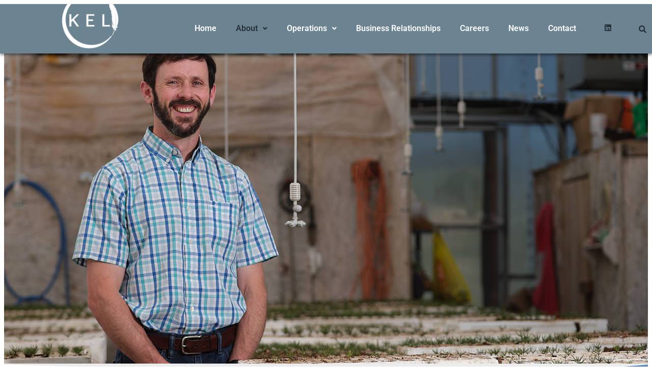

--- FILE ---
content_type: text/css
request_url: https://ktunaxaenterprises.ca/wp-content/uploads/elementor/css/post-1919.css?ver=1769080754
body_size: 1341
content:
.elementor-1919 .elementor-element.elementor-element-4591863:not(.elementor-motion-effects-element-type-background), .elementor-1919 .elementor-element.elementor-element-4591863 > .elementor-motion-effects-container > .elementor-motion-effects-layer{background-color:var( --e-global-color-df5cc55 );}.elementor-1919 .elementor-element.elementor-element-4591863{box-shadow:0px 3px 5px 0px rgba(0, 0, 0, 0.44);transition:background 0.3s, border 0.3s, border-radius 0.3s, box-shadow 0.3s;z-index:1000;}.elementor-1919 .elementor-element.elementor-element-4591863 > .elementor-background-overlay{transition:background 0.3s, border-radius 0.3s, opacity 0.3s;}.elementor-bc-flex-widget .elementor-1919 .elementor-element.elementor-element-eab9585.elementor-column .elementor-widget-wrap{align-items:center;}.elementor-1919 .elementor-element.elementor-element-eab9585.elementor-column.elementor-element[data-element_type="column"] > .elementor-widget-wrap.elementor-element-populated{align-content:center;align-items:center;}.elementor-1919 .elementor-element.elementor-element-c500592 .hfe-site-logo-container, .elementor-1919 .elementor-element.elementor-element-c500592 .hfe-caption-width figcaption{text-align:left;}.elementor-1919 .elementor-element.elementor-element-c500592 .widget-image-caption{margin-top:0px;margin-bottom:0px;}.elementor-1919 .elementor-element.elementor-element-c500592 .hfe-site-logo-container .hfe-site-logo-img{border-style:none;}.elementor-bc-flex-widget .elementor-1919 .elementor-element.elementor-element-b729b32.elementor-column .elementor-widget-wrap{align-items:center;}.elementor-1919 .elementor-element.elementor-element-b729b32.elementor-column.elementor-element[data-element_type="column"] > .elementor-widget-wrap.elementor-element-populated{align-content:center;align-items:center;}.elementor-1919 .elementor-element.elementor-element-7a2f14f .menu-item a.hfe-menu-item{padding-left:16px;padding-right:16px;}.elementor-1919 .elementor-element.elementor-element-7a2f14f .menu-item a.hfe-sub-menu-item{padding-left:calc( 16px + 20px );padding-right:16px;}.elementor-1919 .elementor-element.elementor-element-7a2f14f .hfe-nav-menu__layout-vertical .menu-item ul ul a.hfe-sub-menu-item{padding-left:calc( 16px + 40px );padding-right:16px;}.elementor-1919 .elementor-element.elementor-element-7a2f14f .hfe-nav-menu__layout-vertical .menu-item ul ul ul a.hfe-sub-menu-item{padding-left:calc( 16px + 60px );padding-right:16px;}.elementor-1919 .elementor-element.elementor-element-7a2f14f .hfe-nav-menu__layout-vertical .menu-item ul ul ul ul a.hfe-sub-menu-item{padding-left:calc( 16px + 80px );padding-right:16px;}.elementor-1919 .elementor-element.elementor-element-7a2f14f .menu-item a.hfe-menu-item, .elementor-1919 .elementor-element.elementor-element-7a2f14f .menu-item a.hfe-sub-menu-item{padding-top:9px;padding-bottom:9px;}body:not(.rtl) .elementor-1919 .elementor-element.elementor-element-7a2f14f .hfe-nav-menu__layout-horizontal .hfe-nav-menu > li.menu-item:not(:last-child){margin-right:6px;}body.rtl .elementor-1919 .elementor-element.elementor-element-7a2f14f .hfe-nav-menu__layout-horizontal .hfe-nav-menu > li.menu-item:not(:last-child){margin-left:6px;}.elementor-1919 .elementor-element.elementor-element-7a2f14f nav:not(.hfe-nav-menu__layout-horizontal) .hfe-nav-menu > li.menu-item:not(:last-child){margin-bottom:6px;}body:not(.rtl) .elementor-1919 .elementor-element.elementor-element-7a2f14f .hfe-nav-menu__layout-horizontal .hfe-nav-menu > li.menu-item{margin-bottom:0px;}.elementor-1919 .elementor-element.elementor-element-7a2f14f ul.sub-menu{width:220px;}.elementor-1919 .elementor-element.elementor-element-7a2f14f .sub-menu a.hfe-sub-menu-item,
						 .elementor-1919 .elementor-element.elementor-element-7a2f14f nav.hfe-dropdown li a.hfe-menu-item,
						 .elementor-1919 .elementor-element.elementor-element-7a2f14f nav.hfe-dropdown li a.hfe-sub-menu-item,
						 .elementor-1919 .elementor-element.elementor-element-7a2f14f nav.hfe-dropdown-expandible li a.hfe-menu-item,
						 .elementor-1919 .elementor-element.elementor-element-7a2f14f nav.hfe-dropdown-expandible li a.hfe-sub-menu-item{padding-top:15px;padding-bottom:15px;}.elementor-1919 .elementor-element.elementor-element-7a2f14f .hfe-nav-menu__toggle{margin-left:auto;}.elementor-1919 .elementor-element.elementor-element-7a2f14f a.hfe-menu-item, .elementor-1919 .elementor-element.elementor-element-7a2f14f a.hfe-sub-menu-item{font-family:"Roboto", arial;font-weight:600;}.elementor-1919 .elementor-element.elementor-element-7a2f14f .menu-item a.hfe-menu-item, .elementor-1919 .elementor-element.elementor-element-7a2f14f .sub-menu a.hfe-sub-menu-item{color:#FFFFFF;}.elementor-1919 .elementor-element.elementor-element-7a2f14f .menu-item a.hfe-menu-item:hover,
								.elementor-1919 .elementor-element.elementor-element-7a2f14f .sub-menu a.hfe-sub-menu-item:hover,
								.elementor-1919 .elementor-element.elementor-element-7a2f14f .menu-item.current-menu-item a.hfe-menu-item,
								.elementor-1919 .elementor-element.elementor-element-7a2f14f .menu-item a.hfe-menu-item.highlighted,
								.elementor-1919 .elementor-element.elementor-element-7a2f14f .menu-item a.hfe-menu-item:focus{color:#000000;}.elementor-1919 .elementor-element.elementor-element-7a2f14f .menu-item.current-menu-item a.hfe-menu-item,
								.elementor-1919 .elementor-element.elementor-element-7a2f14f .menu-item.current-menu-ancestor a.hfe-menu-item{color:var( --e-global-color-9643da0 );}.elementor-1919 .elementor-element.elementor-element-7a2f14f .sub-menu,
								.elementor-1919 .elementor-element.elementor-element-7a2f14f nav.hfe-dropdown,
								.elementor-1919 .elementor-element.elementor-element-7a2f14f nav.hfe-dropdown-expandible,
								.elementor-1919 .elementor-element.elementor-element-7a2f14f nav.hfe-dropdown .menu-item a.hfe-menu-item,
								.elementor-1919 .elementor-element.elementor-element-7a2f14f nav.hfe-dropdown .menu-item a.hfe-sub-menu-item{background-color:var( --e-global-color-e25b444 );}.elementor-1919 .elementor-element.elementor-element-7a2f14f .sub-menu a.hfe-sub-menu-item:hover,
								.elementor-1919 .elementor-element.elementor-element-7a2f14f .elementor-menu-toggle:hover,
								.elementor-1919 .elementor-element.elementor-element-7a2f14f nav.hfe-dropdown li a.hfe-menu-item:hover,
								.elementor-1919 .elementor-element.elementor-element-7a2f14f nav.hfe-dropdown li a.hfe-sub-menu-item:hover,
								.elementor-1919 .elementor-element.elementor-element-7a2f14f nav.hfe-dropdown-expandible li a.hfe-menu-item:hover,
								.elementor-1919 .elementor-element.elementor-element-7a2f14f nav.hfe-dropdown-expandible li a.hfe-sub-menu-item:hover{color:#000000;}
							.elementor-1919 .elementor-element.elementor-element-7a2f14f .sub-menu li a.hfe-sub-menu-item,
							.elementor-1919 .elementor-element.elementor-element-7a2f14f nav.hfe-dropdown li a.hfe-sub-menu-item,
							.elementor-1919 .elementor-element.elementor-element-7a2f14f nav.hfe-dropdown li a.hfe-menu-item,
							.elementor-1919 .elementor-element.elementor-element-7a2f14f nav.hfe-dropdown-expandible li a.hfe-menu-item,
							.elementor-1919 .elementor-element.elementor-element-7a2f14f nav.hfe-dropdown-expandible li a.hfe-sub-menu-item{font-family:"Roboto", arial;font-weight:600;}.elementor-1919 .elementor-element.elementor-element-7a2f14f .sub-menu li.menu-item:not(:last-child),
						.elementor-1919 .elementor-element.elementor-element-7a2f14f nav.hfe-dropdown li.menu-item:not(:last-child),
						.elementor-1919 .elementor-element.elementor-element-7a2f14f nav.hfe-dropdown-expandible li.menu-item:not(:last-child){border-bottom-style:solid;border-bottom-color:#c4c4c4;border-bottom-width:1px;}.elementor-bc-flex-widget .elementor-1919 .elementor-element.elementor-element-40f3041.elementor-column .elementor-widget-wrap{align-items:center;}.elementor-1919 .elementor-element.elementor-element-40f3041.elementor-column.elementor-element[data-element_type="column"] > .elementor-widget-wrap.elementor-element-populated{align-content:center;align-items:center;}.elementor-1919 .elementor-element.elementor-element-d159a47 .elementor-repeater-item-1280049.elementor-social-icon{background-color:#FFFFFF00;}.elementor-1919 .elementor-element.elementor-element-d159a47 .elementor-repeater-item-1280049.elementor-social-icon i{color:var( --e-global-color-9643da0 );}.elementor-1919 .elementor-element.elementor-element-d159a47 .elementor-repeater-item-1280049.elementor-social-icon svg{fill:var( --e-global-color-9643da0 );}.elementor-1919 .elementor-element.elementor-element-d159a47{--grid-template-columns:repeat(2, auto);--icon-size:15px;--grid-column-gap:14px;--grid-row-gap:8px;}.elementor-1919 .elementor-element.elementor-element-d159a47 .elementor-widget-container{text-align:right;}.elementor-1919 .elementor-element.elementor-element-d159a47 .elementor-social-icon{background-color:#FFFFFF00;--icon-padding:0em;}.elementor-1919 .elementor-element.elementor-element-d159a47 .elementor-social-icon i{color:var( --e-global-color-9643da0 );}.elementor-1919 .elementor-element.elementor-element-d159a47 .elementor-social-icon svg{fill:var( --e-global-color-9643da0 );}.elementor-1919 .elementor-element.elementor-element-d159a47 .elementor-social-icon:hover{background-color:#C3823B00;}.elementor-1919 .elementor-element.elementor-element-d159a47 .elementor-social-icon:hover i{color:var( --e-global-color-e25b444 );}.elementor-1919 .elementor-element.elementor-element-d159a47 .elementor-social-icon:hover svg{fill:var( --e-global-color-e25b444 );}.elementor-bc-flex-widget .elementor-1919 .elementor-element.elementor-element-83f9eb9.elementor-column .elementor-widget-wrap{align-items:center;}.elementor-1919 .elementor-element.elementor-element-83f9eb9.elementor-column.elementor-element[data-element_type="column"] > .elementor-widget-wrap.elementor-element-populated{align-content:center;align-items:center;}.elementor-1919 .elementor-element.elementor-element-83f9eb9.elementor-column > .elementor-widget-wrap{justify-content:center;}.elementor-1919 .elementor-element.elementor-element-f42124d .hfe-input-focus .hfe-search-icon-toggle input[type=search]{width:150px;}.elementor-1919 .elementor-element.elementor-element-f42124d .hfe-search-icon-toggle input[type=search]{padding:0 calc( 15px / 2);}.elementor-1919 .elementor-element.elementor-element-f42124d .hfe-search-icon-toggle i.fa-search:before{font-size:15px;}.elementor-1919 .elementor-element.elementor-element-f42124d .hfe-search-icon-toggle i.fa-search, .elementor-1919 .elementor-element.elementor-element-f42124d .hfe-search-icon-toggle{width:15px;}.elementor-1919 .elementor-element.elementor-element-f42124d .hfe-input-focus .hfe-search-form__input:focus{color:#FFFFFF;background-color:var( --e-global-color-e25b444 );}.elementor-1919 .elementor-element.elementor-element-f42124d .hfe-input-focus .hfe-search-icon-toggle .hfe-search-form__input{border-style:none;border-radius:3px;}.elementor-1919 .elementor-element.elementor-element-f42124d .hfe-search-icon-toggle i{color:var( --e-global-color-9643da0 );border-color:var( --e-global-color-9643da0 );fill:var( --e-global-color-9643da0 );}.elementor-1919 .elementor-element.elementor-element-f42124d .hfe-search-icon-toggle i:hover{color:var( --e-global-color-e25b444 );border-color:var( --e-global-color-e25b444 );}@media(max-width:1024px){body:not(.rtl) .elementor-1919 .elementor-element.elementor-element-7a2f14f.hfe-nav-menu__breakpoint-tablet .hfe-nav-menu__layout-horizontal .hfe-nav-menu > li.menu-item:not(:last-child){margin-right:0px;}body .elementor-1919 .elementor-element.elementor-element-7a2f14f nav.hfe-nav-menu__layout-vertical .hfe-nav-menu > li.menu-item:not(:last-child){margin-bottom:0px;}}@media(min-width:768px){.elementor-1919 .elementor-element.elementor-element-eab9585{width:27.666%;}.elementor-1919 .elementor-element.elementor-element-b729b32{width:61.969%;}.elementor-1919 .elementor-element.elementor-element-40f3041{width:5.295%;}.elementor-1919 .elementor-element.elementor-element-83f9eb9{width:5.026%;}}@media(max-width:767px){.elementor-1919 .elementor-element.elementor-element-eab9585{width:62%;}.elementor-1919 .elementor-element.elementor-element-b729b32{width:15%;}.elementor-1919 .elementor-element.elementor-element-7a2f14f .menu-item a.hfe-menu-item, .elementor-1919 .elementor-element.elementor-element-7a2f14f .menu-item a.hfe-sub-menu-item{padding-top:0px;padding-bottom:0px;}body:not(.rtl) .elementor-1919 .elementor-element.elementor-element-7a2f14f.hfe-nav-menu__breakpoint-mobile .hfe-nav-menu__layout-horizontal .hfe-nav-menu > li.menu-item:not(:last-child){margin-right:0px;}body .elementor-1919 .elementor-element.elementor-element-7a2f14f nav.hfe-nav-menu__layout-vertical .hfe-nav-menu > li.menu-item:not(:last-child){margin-bottom:0px;}body:not(.rtl) .elementor-1919 .elementor-element.elementor-element-7a2f14f .hfe-nav-menu__layout-horizontal .hfe-nav-menu > li.menu-item:not(:last-child){margin-right:0px;}body.rtl .elementor-1919 .elementor-element.elementor-element-7a2f14f .hfe-nav-menu__layout-horizontal .hfe-nav-menu > li.menu-item:not(:last-child){margin-left:0px;}.elementor-1919 .elementor-element.elementor-element-7a2f14f nav:not(.hfe-nav-menu__layout-horizontal) .hfe-nav-menu > li.menu-item:not(:last-child){margin-bottom:0px;}body:not(.rtl) .elementor-1919 .elementor-element.elementor-element-7a2f14f .hfe-nav-menu__layout-horizontal .hfe-nav-menu > li.menu-item{margin-bottom:0px;}.elementor-1919 .elementor-element.elementor-element-7a2f14f .hfe-nav-menu-icon{font-size:26px;}.elementor-1919 .elementor-element.elementor-element-7a2f14f .hfe-nav-menu-icon svg{font-size:26px;line-height:26px;height:26px;width:26px;}.elementor-1919 .elementor-element.elementor-element-7a2f14f > .elementor-widget-container{margin:0px 0px 0px 0px;padding:0px 0px 0px 0px;}.elementor-1919 .elementor-element.elementor-element-40f3041{width:10%;}.elementor-1919 .elementor-element.elementor-element-83f9eb9{width:12%;}}

--- FILE ---
content_type: text/css
request_url: https://ktunaxaenterprises.ca/wp-content/uploads/elementor/css/post-221.css?ver=1769080785
body_size: 403
content:
.elementor-kit-221{--e-global-color-primary:#6EC1E4;--e-global-color-secondary:#54595F;--e-global-color-text:#7A7A7A;--e-global-color-accent:#61CE70;--e-global-color-10618895:#000;--e-global-color-31d12669:#FFF;--e-global-color-9643da0:#26303A;--e-global-color-e25b444:#C3823B;--e-global-color-df5cc55:#6C8491;--e-global-color-0d3e9ea:#ECECEC;--e-global-typography-primary-font-family:"Roboto";--e-global-typography-primary-font-weight:600;--e-global-typography-secondary-font-family:"Roboto Slab";--e-global-typography-secondary-font-weight:400;--e-global-typography-text-font-family:"Roboto";--e-global-typography-text-font-weight:400;--e-global-typography-accent-font-family:"Roboto";--e-global-typography-accent-font-weight:500;--e-global-typography-d18d5fb-font-family:"Tahoma";--e-global-typography-d18d5fb-font-size:14px;--e-global-typography-d18d5fb-font-weight:600;--e-global-typography-d18d5fb-text-transform:uppercase;--e-global-typography-d18d5fb-letter-spacing:1px;--e-global-typography-211dfd8-font-family:"Tahoma";--e-global-typography-211dfd8-font-size:39px;--e-global-typography-211dfd8-font-weight:400;--e-global-typography-211dfd8-letter-spacing:1px;background-color:var( --e-global-color-31d12669 );font-weight:400;font-style:normal;}.elementor-kit-221 e-page-transition{background-color:#FFBC7D;}.elementor-section.elementor-section-boxed > .elementor-container{max-width:1140px;}.e-con{--container-max-width:1140px;}.elementor-widget:not(:last-child){margin-block-end:20px;}.elementor-element{--widgets-spacing:20px 20px;--widgets-spacing-row:20px;--widgets-spacing-column:20px;}{}h1.entry-title{display:var(--page-title-display);}@media(max-width:1024px){.elementor-section.elementor-section-boxed > .elementor-container{max-width:1024px;}.e-con{--container-max-width:1024px;}}@media(max-width:767px){.elementor-section.elementor-section-boxed > .elementor-container{max-width:767px;}.e-con{--container-max-width:767px;}}

--- FILE ---
content_type: text/css
request_url: https://ktunaxaenterprises.ca/wp-content/uploads/elementor/css/post-564.css?ver=1769089877
body_size: 1199
content:
.elementor-564 .elementor-element.elementor-element-f298f62:not(.elementor-motion-effects-element-type-background), .elementor-564 .elementor-element.elementor-element-f298f62 > .elementor-motion-effects-container > .elementor-motion-effects-layer{background-image:url("https://ktunaxaenterprises.ca/wp-content/uploads/2020/11/Nupqu-Development-Corporation_Tipi-Mountain-Native-Plants_KtunaxaReady__59.jpg");background-position:center right;}.elementor-564 .elementor-element.elementor-element-f298f62{transition:background 0.3s, border 0.3s, border-radius 0.3s, box-shadow 0.3s;margin-top:0px;margin-bottom:-10px;padding:0px 0px 0px 0px;}.elementor-564 .elementor-element.elementor-element-f298f62 > .elementor-background-overlay{transition:background 0.3s, border-radius 0.3s, opacity 0.3s;}.elementor-564 .elementor-element.elementor-element-c79e8a4{--spacer-size:600px;}.elementor-564 .elementor-element.elementor-element-69f9c73 > .elementor-container > .elementor-column > .elementor-widget-wrap{align-content:flex-end;align-items:flex-end;}.elementor-564 .elementor-element.elementor-element-69f9c73:not(.elementor-motion-effects-element-type-background), .elementor-564 .elementor-element.elementor-element-69f9c73 > .elementor-motion-effects-container > .elementor-motion-effects-layer{background-image:url("https://ktunaxaenterprises.ca/wp-content/uploads/2020/09/Nupqu-Image-1-Sylvie-water-sampling_web.jpg");background-position:center right;background-size:cover;}.elementor-564 .elementor-element.elementor-element-69f9c73 > .elementor-container{min-height:500px;}.elementor-564 .elementor-element.elementor-element-69f9c73{transition:background 0.3s, border 0.3s, border-radius 0.3s, box-shadow 0.3s;}.elementor-564 .elementor-element.elementor-element-69f9c73 > .elementor-background-overlay{transition:background 0.3s, border-radius 0.3s, opacity 0.3s;}.elementor-564 .elementor-element.elementor-element-69f9c73 > .elementor-shape-top .elementor-shape-fill{fill:var( --e-global-color-0d3e9ea );}.elementor-564 .elementor-element.elementor-element-69f9c73 > .elementor-shape-top svg{height:31px;}.elementor-564 .elementor-element.elementor-element-69f9c73 > .elementor-shape-top{z-index:2;pointer-events:none;}.elementor-564 .elementor-element.elementor-element-ba82af5:not(.elementor-motion-effects-element-type-background) > .elementor-widget-wrap, .elementor-564 .elementor-element.elementor-element-ba82af5 > .elementor-widget-wrap > .elementor-motion-effects-container > .elementor-motion-effects-layer{background-color:#FFFFFF;}.elementor-564 .elementor-element.elementor-element-ba82af5 > .elementor-element-populated{transition:background 0.3s, border 0.3s, border-radius 0.3s, box-shadow 0.3s;margin:0% 0% 0% 0%;--e-column-margin-right:0%;--e-column-margin-left:0%;padding:14% 4% 13% 7%;}.elementor-564 .elementor-element.elementor-element-ba82af5 > .elementor-element-populated > .elementor-background-overlay{transition:background 0.3s, border-radius 0.3s, opacity 0.3s;}.elementor-564 .elementor-element.elementor-element-63c9fd1{--divider-border-style:solid;--divider-color:var( --e-global-color-e25b444 );--divider-border-width:8.1px;--divider-element-spacing:8px;}.elementor-564 .elementor-element.elementor-element-63c9fd1 > .elementor-widget-container{margin:0px 0px 0px -60px;}.elementor-564 .elementor-element.elementor-element-63c9fd1 .elementor-divider-separator{width:33%;}.elementor-564 .elementor-element.elementor-element-63c9fd1 .elementor-divider{padding-block-start:23px;padding-block-end:23px;}.elementor-564 .elementor-element.elementor-element-63c9fd1 .elementor-divider__text{color:var( --e-global-color-df5cc55 );font-family:"Tahoma", arial;font-size:20px;font-weight:700;font-style:normal;}.elementor-564 .elementor-element.elementor-element-2fec8cf .elementor-icon-box-wrapper{text-align:start;}.elementor-564 .elementor-element.elementor-element-2fec8cf .elementor-icon-box-title, .elementor-564 .elementor-element.elementor-element-2fec8cf .elementor-icon-box-title a{font-family:"Roboto", arial;}.elementor-564 .elementor-element.elementor-element-2fec8cf .elementor-icon-box-description{font-family:"Arial", arial;font-size:17px;font-weight:400;font-style:normal;}.elementor-564 .elementor-element.elementor-element-f73ee3f > .elementor-element-populated{transition:background 0.3s, border 0.3s, border-radius 0.3s, box-shadow 0.3s;}.elementor-564 .elementor-element.elementor-element-f73ee3f > .elementor-element-populated > .elementor-background-overlay{transition:background 0.3s, border-radius 0.3s, opacity 0.3s;}.elementor-564 .elementor-element.elementor-element-eebee33:not(.elementor-motion-effects-element-type-background), .elementor-564 .elementor-element.elementor-element-eebee33 > .elementor-motion-effects-container > .elementor-motion-effects-layer{background-image:url("https://ktunaxaenterprises.ca/wp-content/uploads/2020/11/Nupqu-Development-Corporation_Tipi-Mountain-Native-Plants_KtunaxaReady__80.jpg");background-repeat:no-repeat;background-size:cover;}.elementor-564 .elementor-element.elementor-element-eebee33{transition:background 0.3s, border 0.3s, border-radius 0.3s, box-shadow 0.3s;}.elementor-564 .elementor-element.elementor-element-eebee33 > .elementor-background-overlay{transition:background 0.3s, border-radius 0.3s, opacity 0.3s;}.elementor-564 .elementor-element.elementor-element-75b9cf4 > .elementor-element-populated{transition:background 0.3s, border 0.3s, border-radius 0.3s, box-shadow 0.3s;}.elementor-564 .elementor-element.elementor-element-75b9cf4 > .elementor-element-populated > .elementor-background-overlay{transition:background 0.3s, border-radius 0.3s, opacity 0.3s;}.elementor-564 .elementor-element.elementor-element-9a72698{--spacer-size:50px;}.elementor-564 .elementor-element.elementor-element-2f7369f:not(.elementor-motion-effects-element-type-background) > .elementor-widget-wrap, .elementor-564 .elementor-element.elementor-element-2f7369f > .elementor-widget-wrap > .elementor-motion-effects-container > .elementor-motion-effects-layer{background-color:#121F38;}.elementor-564 .elementor-element.elementor-element-2f7369f > .elementor-element-populated{transition:background 0.3s, border 0.3s, border-radius 0.3s, box-shadow 0.3s;}.elementor-564 .elementor-element.elementor-element-2f7369f > .elementor-element-populated > .elementor-background-overlay{transition:background 0.3s, border-radius 0.3s, opacity 0.3s;}.elementor-564 .elementor-element.elementor-element-f6c51a9 > .elementor-widget-container{padding:72px 32px 32px 32px;}.elementor-564 .elementor-element.elementor-element-f6c51a9 .elementor-heading-title{font-family:"Tahoma", arial;font-size:27px;font-weight:500;font-style:normal;color:#FFFFFF;}.elementor-564 .elementor-element.elementor-element-6e9973a > .elementor-widget-container{padding:0px 0px 0px 032px;}.elementor-564 .elementor-element.elementor-element-6e9973a{font-family:"Arial", arial;font-size:17px;font-weight:400;font-style:normal;color:#FFFFFF;}.elementor-564 .elementor-element.elementor-element-da85bc4 > .elementor-widget-container{padding:0px 0px 0px 032px;}.elementor-564 .elementor-element.elementor-element-da85bc4{font-family:"Arial", arial;font-size:17px;font-weight:400;font-style:normal;color:#FFFFFF;}.elementor-564 .elementor-element.elementor-element-29548a2 > .elementor-widget-container{padding:0px 10px 0px 32px;}.elementor-564 .elementor-element.elementor-element-29548a2 .elementor-icon-box-wrapper{text-align:start;}.elementor-564 .elementor-element.elementor-element-29548a2 .elementor-icon-box-description{font-family:"Arial", arial;font-size:17px;font-weight:400;font-style:normal;color:#FFFFFF;}.elementor-564 .elementor-element.elementor-element-1dc4057 > .elementor-widget-container{margin:-22px 0px 0px 0px;padding:0px 10px 0px 032px;}.elementor-564 .elementor-element.elementor-element-1dc4057{font-family:"Arial", arial;font-size:17px;font-weight:400;font-style:normal;color:#FFFFFF;}.elementor-564 .elementor-element.elementor-element-1ebe0e3 > .elementor-widget-container{padding:0px 10px 0px 32px;}.elementor-564 .elementor-element.elementor-element-1ebe0e3 .elementor-icon-box-wrapper{text-align:start;}.elementor-564 .elementor-element.elementor-element-1ebe0e3 .elementor-icon-box-description{font-family:"Arial", arial;font-size:17px;font-weight:400;font-style:normal;color:#FFFFFF;}.elementor-564 .elementor-element.elementor-element-e351acc > .elementor-widget-container{padding:0px 10px 0px 32px;}.elementor-564 .elementor-element.elementor-element-e351acc .elementor-icon-box-wrapper{text-align:start;}.elementor-564 .elementor-element.elementor-element-e351acc .elementor-icon-box-description{font-family:"Arial", arial;font-size:17px;font-weight:400;font-style:normal;color:#FFFFFF;}.elementor-564 .elementor-element.elementor-element-73885b2 > .elementor-widget-container{padding:0px 10px 0px 32px;}.elementor-564 .elementor-element.elementor-element-73885b2 .elementor-icon-box-wrapper{text-align:start;}.elementor-564 .elementor-element.elementor-element-73885b2 .elementor-icon-box-description{font-family:"Arial", arial;font-size:17px;font-weight:400;font-style:normal;color:#FFFFFF;}.elementor-564 .elementor-element.elementor-element-0bd1154 > .elementor-widget-container{margin:-22px 0px 0px 0px;padding:0px 10px 0px 32px;}.elementor-564 .elementor-element.elementor-element-0bd1154{font-family:"Arial", arial;font-size:17px;font-weight:400;font-style:normal;color:#FFFFFF;}.elementor-564 .elementor-element.elementor-element-0b4b0cc > .elementor-widget-container{padding:0px 10px 0px 32px;}.elementor-564 .elementor-element.elementor-element-0b4b0cc .elementor-icon-box-wrapper{text-align:start;}.elementor-564 .elementor-element.elementor-element-0b4b0cc .elementor-icon-box-title, .elementor-564 .elementor-element.elementor-element-0b4b0cc .elementor-icon-box-title a{font-family:"Arial", arial;font-size:17px;font-weight:500;font-style:normal;}.elementor-564 .elementor-element.elementor-element-0b4b0cc .elementor-icon-box-description{color:#FFFFFF;}.elementor-564 .elementor-element.elementor-element-a9cbfbc > .elementor-widget-container{padding:0px 10px 64px 32px;}.elementor-564 .elementor-element.elementor-element-a9cbfbc .elementor-icon-box-wrapper{text-align:start;}.elementor-564 .elementor-element.elementor-element-a9cbfbc .elementor-icon-box-description{font-family:"Arial", arial;font-size:17px;font-weight:400;color:#FFFFFF;}@media(min-width:768px){.elementor-564 .elementor-element.elementor-element-ba82af5{width:65%;}.elementor-564 .elementor-element.elementor-element-f73ee3f{width:34.934%;}.elementor-564 .elementor-element.elementor-element-75b9cf4{width:49.579%;}.elementor-564 .elementor-element.elementor-element-2f7369f{width:50.349%;}}@media(max-width:1024px){.elementor-564 .elementor-element.elementor-element-f298f62:not(.elementor-motion-effects-element-type-background), .elementor-564 .elementor-element.elementor-element-f298f62 > .elementor-motion-effects-container > .elementor-motion-effects-layer{background-size:cover;}.elementor-564 .elementor-element.elementor-element-63c9fd1 .elementor-divider-separator{width:53%;}.elementor-564 .elementor-element.elementor-element-f6c51a9 > .elementor-widget-container{padding:26px 5px 5px 5px;}.elementor-564 .elementor-element.elementor-element-f6c51a9{text-align:start;}.elementor-564 .elementor-element.elementor-element-6e9973a > .elementor-widget-container{padding:0px 05px 05px 05px;}.elementor-564 .elementor-element.elementor-element-da85bc4 > .elementor-widget-container{padding:0px 5px 5px 5px;}}@media(max-width:767px){.elementor-564 .elementor-element.elementor-element-f298f62:not(.elementor-motion-effects-element-type-background), .elementor-564 .elementor-element.elementor-element-f298f62 > .elementor-motion-effects-container > .elementor-motion-effects-layer{background-position:center center;background-size:cover;}.elementor-564 .elementor-element.elementor-element-63c9fd1 .elementor-divider-separator{width:77%;}.elementor-564 .elementor-element.elementor-element-75b9cf4:not(.elementor-motion-effects-element-type-background) > .elementor-widget-wrap, .elementor-564 .elementor-element.elementor-element-75b9cf4 > .elementor-widget-wrap > .elementor-motion-effects-container > .elementor-motion-effects-layer{background-image:url("https://ktunaxaenterprises.ca/wp-content/uploads/2020/11/Nupqu-Development-Corporation_Tipi-Mountain-Native-Plants_KtunaxaReady__4-1.jpg");}.elementor-564 .elementor-element.elementor-element-9a72698{--spacer-size:590px;}.elementor-564 .elementor-element.elementor-element-f6c51a9 .elementor-heading-title{font-size:22px;}}@media(min-width:1025px){.elementor-564 .elementor-element.elementor-element-69f9c73:not(.elementor-motion-effects-element-type-background), .elementor-564 .elementor-element.elementor-element-69f9c73 > .elementor-motion-effects-container > .elementor-motion-effects-layer{background-attachment:scroll;}.elementor-564 .elementor-element.elementor-element-eebee33:not(.elementor-motion-effects-element-type-background), .elementor-564 .elementor-element.elementor-element-eebee33 > .elementor-motion-effects-container > .elementor-motion-effects-layer{background-attachment:scroll;}}

--- FILE ---
content_type: text/css
request_url: https://ktunaxaenterprises.ca/wp-content/uploads/elementor/css/post-1460.css?ver=1769080786
body_size: 1127
content:
.elementor-1460 .elementor-element.elementor-element-26dfe878:not(.elementor-motion-effects-element-type-background), .elementor-1460 .elementor-element.elementor-element-26dfe878 > .elementor-motion-effects-container > .elementor-motion-effects-layer{background-color:#26303A;}.elementor-1460 .elementor-element.elementor-element-26dfe878{transition:background 0.3s, border 0.3s, border-radius 0.3s, box-shadow 0.3s;padding:37px 0px 12px 0px;}.elementor-1460 .elementor-element.elementor-element-26dfe878 > .elementor-background-overlay{transition:background 0.3s, border-radius 0.3s, opacity 0.3s;}.elementor-bc-flex-widget .elementor-1460 .elementor-element.elementor-element-57cd8bd.elementor-column .elementor-widget-wrap{align-items:flex-start;}.elementor-1460 .elementor-element.elementor-element-57cd8bd.elementor-column.elementor-element[data-element_type="column"] > .elementor-widget-wrap.elementor-element-populated{align-content:flex-start;align-items:flex-start;}.elementor-1460 .elementor-element.elementor-element-57cd8bd > .elementor-element-populated{padding:0px 0px 0px 0px;}.elementor-1460 .elementor-element.elementor-element-aa13414 > .elementor-widget-container{padding:0px 0px 0px 0px;}.elementor-1460 .elementor-element.elementor-element-aa13414{z-index:999;text-align:start;}.elementor-1460 .elementor-element.elementor-element-75ab65b{margin-top:-24px;margin-bottom:0px;}.elementor-bc-flex-widget .elementor-1460 .elementor-element.elementor-element-340bfdd.elementor-column .elementor-widget-wrap{align-items:center;}.elementor-1460 .elementor-element.elementor-element-340bfdd.elementor-column.elementor-element[data-element_type="column"] > .elementor-widget-wrap.elementor-element-populated{align-content:center;align-items:center;}.elementor-1460 .elementor-element.elementor-element-cd6a96e img{opacity:1;}.elementor-bc-flex-widget .elementor-1460 .elementor-element.elementor-element-5f41074.elementor-column .elementor-widget-wrap{align-items:center;}.elementor-1460 .elementor-element.elementor-element-5f41074.elementor-column.elementor-element[data-element_type="column"] > .elementor-widget-wrap.elementor-element-populated{align-content:center;align-items:center;}.elementor-1460 .elementor-element.elementor-element-a3f0511 img{opacity:1;}.elementor-bc-flex-widget .elementor-1460 .elementor-element.elementor-element-6a72c85.elementor-column .elementor-widget-wrap{align-items:center;}.elementor-1460 .elementor-element.elementor-element-6a72c85.elementor-column.elementor-element[data-element_type="column"] > .elementor-widget-wrap.elementor-element-populated{align-content:center;align-items:center;}.elementor-1460 .elementor-element.elementor-element-f09be98 img{opacity:1;}.elementor-bc-flex-widget .elementor-1460 .elementor-element.elementor-element-4a9b1f39.elementor-column .elementor-widget-wrap{align-items:flex-start;}.elementor-1460 .elementor-element.elementor-element-4a9b1f39.elementor-column.elementor-element[data-element_type="column"] > .elementor-widget-wrap.elementor-element-populated{align-content:flex-start;align-items:flex-start;}.elementor-1460 .elementor-element.elementor-element-4a9b1f39 > .elementor-element-populated{padding:0px 0px 0px 0px;}.elementor-1460 .elementor-element.elementor-element-d4841e7{text-align:start;}.elementor-1460 .elementor-element.elementor-element-d4841e7 .elementor-heading-title{font-family:"Roboto", arial;font-size:18px;font-weight:500;color:#ffffff;}.elementor-1460 .elementor-element.elementor-element-dd0f4a4 .elementor-icon-list-items:not(.elementor-inline-items) .elementor-icon-list-item:not(:last-child){padding-block-end:calc(5px/2);}.elementor-1460 .elementor-element.elementor-element-dd0f4a4 .elementor-icon-list-items:not(.elementor-inline-items) .elementor-icon-list-item:not(:first-child){margin-block-start:calc(5px/2);}.elementor-1460 .elementor-element.elementor-element-dd0f4a4 .elementor-icon-list-items.elementor-inline-items .elementor-icon-list-item{margin-inline:calc(5px/2);}.elementor-1460 .elementor-element.elementor-element-dd0f4a4 .elementor-icon-list-items.elementor-inline-items{margin-inline:calc(-5px/2);}.elementor-1460 .elementor-element.elementor-element-dd0f4a4 .elementor-icon-list-items.elementor-inline-items .elementor-icon-list-item:after{inset-inline-end:calc(-5px/2);}.elementor-1460 .elementor-element.elementor-element-dd0f4a4 .elementor-icon-list-icon i{color:#FFFFFF;transition:color 0.3s;}.elementor-1460 .elementor-element.elementor-element-dd0f4a4 .elementor-icon-list-icon svg{fill:#FFFFFF;transition:fill 0.3s;}.elementor-1460 .elementor-element.elementor-element-dd0f4a4{--e-icon-list-icon-size:22px;--icon-vertical-offset:0px;}.elementor-1460 .elementor-element.elementor-element-dd0f4a4 .elementor-icon-list-item > .elementor-icon-list-text, .elementor-1460 .elementor-element.elementor-element-dd0f4a4 .elementor-icon-list-item > a{font-family:"Roboto", arial;font-size:15px;}.elementor-1460 .elementor-element.elementor-element-dd0f4a4 .elementor-icon-list-text{color:#FFFFFF;transition:color 0.3s;}.elementor-1460 .elementor-element.elementor-element-94b9b20 .elementor-icon-list-items:not(.elementor-inline-items) .elementor-icon-list-item:not(:last-child){padding-block-end:calc(5px/2);}.elementor-1460 .elementor-element.elementor-element-94b9b20 .elementor-icon-list-items:not(.elementor-inline-items) .elementor-icon-list-item:not(:first-child){margin-block-start:calc(5px/2);}.elementor-1460 .elementor-element.elementor-element-94b9b20 .elementor-icon-list-items.elementor-inline-items .elementor-icon-list-item{margin-inline:calc(5px/2);}.elementor-1460 .elementor-element.elementor-element-94b9b20 .elementor-icon-list-items.elementor-inline-items{margin-inline:calc(-5px/2);}.elementor-1460 .elementor-element.elementor-element-94b9b20 .elementor-icon-list-items.elementor-inline-items .elementor-icon-list-item:after{inset-inline-end:calc(-5px/2);}.elementor-1460 .elementor-element.elementor-element-94b9b20 .elementor-icon-list-icon i{color:#FFFFFF;transition:color 0.3s;}.elementor-1460 .elementor-element.elementor-element-94b9b20 .elementor-icon-list-icon svg{fill:#FFFFFF;transition:fill 0.3s;}.elementor-1460 .elementor-element.elementor-element-94b9b20{--e-icon-list-icon-size:22px;--icon-vertical-offset:0px;}.elementor-1460 .elementor-element.elementor-element-94b9b20 .elementor-icon-list-item > .elementor-icon-list-text, .elementor-1460 .elementor-element.elementor-element-94b9b20 .elementor-icon-list-item > a{font-family:"Roboto", arial;font-size:15px;}.elementor-1460 .elementor-element.elementor-element-94b9b20 .elementor-icon-list-text{color:#FFFFFF;transition:color 0.3s;}.elementor-1460 .elementor-element.elementor-element-522a600 > .elementor-element-populated{padding:49px 0px 0px 0px;}.elementor-1460 .elementor-element.elementor-element-114b321{--grid-template-columns:repeat(0, auto);--icon-size:11px;--grid-column-gap:9px;--grid-row-gap:0px;}.elementor-1460 .elementor-element.elementor-element-114b321 .elementor-widget-container{text-align:right;}.elementor-1460 .elementor-element.elementor-element-114b321 > .elementor-widget-container{padding:0px 0px 0px 0px;}.elementor-1460 .elementor-element.elementor-element-114b321 .elementor-social-icon{background-color:rgba(255,255,255,0.21);--icon-padding:0.7em;}.elementor-1460 .elementor-element.elementor-element-114b321 .elementor-social-icon i{color:#ffffff;}.elementor-1460 .elementor-element.elementor-element-114b321 .elementor-social-icon svg{fill:#ffffff;}.elementor-1460 .elementor-element.elementor-element-114b321 .elementor-social-icon:hover{background-color:#ffffff;}.elementor-1460 .elementor-element.elementor-element-114b321 .elementor-social-icon:hover i{color:#001c38;}.elementor-1460 .elementor-element.elementor-element-114b321 .elementor-social-icon:hover svg{fill:#001c38;}.elementor-1460 .elementor-element.elementor-element-ae0249b:not(.elementor-motion-effects-element-type-background), .elementor-1460 .elementor-element.elementor-element-ae0249b > .elementor-motion-effects-container > .elementor-motion-effects-layer{background-color:#001C38;}.elementor-1460 .elementor-element.elementor-element-ae0249b{transition:background 0.3s, border 0.3s, border-radius 0.3s, box-shadow 0.3s;}.elementor-1460 .elementor-element.elementor-element-ae0249b > .elementor-background-overlay{transition:background 0.3s, border-radius 0.3s, opacity 0.3s;}.elementor-1460 .elementor-element.elementor-element-7b2fe5e{text-align:start;}.elementor-1460 .elementor-element.elementor-element-7b2fe5e .elementor-heading-title{font-family:"Roboto", arial;font-size:14px;font-weight:400;color:#FFFFFF;}.elementor-1460{padding:0px 0px 0px 0px;}.elementor-theme-builder-content-area{height:400px;}.elementor-location-header:before, .elementor-location-footer:before{content:"";display:table;clear:both;}@media(max-width:1024px){.elementor-1460 .elementor-element.elementor-element-26dfe878{padding:50px 20px 50px 20px;}.elementor-bc-flex-widget .elementor-1460 .elementor-element.elementor-element-340bfdd.elementor-column .elementor-widget-wrap{align-items:center;}.elementor-1460 .elementor-element.elementor-element-340bfdd.elementor-column.elementor-element[data-element_type="column"] > .elementor-widget-wrap.elementor-element-populated{align-content:center;align-items:center;}.elementor-1460 .elementor-element.elementor-element-cd6a96e img{width:100%;max-width:100%;}.elementor-bc-flex-widget .elementor-1460 .elementor-element.elementor-element-5f41074.elementor-column .elementor-widget-wrap{align-items:center;}.elementor-1460 .elementor-element.elementor-element-5f41074.elementor-column.elementor-element[data-element_type="column"] > .elementor-widget-wrap.elementor-element-populated{align-content:center;align-items:center;}.elementor-1460 .elementor-element.elementor-element-a3f0511 img{width:100%;max-width:100%;}.elementor-bc-flex-widget .elementor-1460 .elementor-element.elementor-element-6a72c85.elementor-column .elementor-widget-wrap{align-items:center;}.elementor-1460 .elementor-element.elementor-element-6a72c85.elementor-column.elementor-element[data-element_type="column"] > .elementor-widget-wrap.elementor-element-populated{align-content:center;align-items:center;}.elementor-1460 .elementor-element.elementor-element-f09be98 img{width:100%;max-width:100%;}.elementor-1460 .elementor-element.elementor-element-d4841e7 > .elementor-widget-container{margin:0px 0px 0px 14px;}.elementor-1460 .elementor-element.elementor-element-d4841e7{text-align:start;}.elementor-1460 .elementor-element.elementor-element-114b321{--icon-size:10px;}}@media(max-width:767px){.elementor-1460 .elementor-element.elementor-element-26dfe878{padding:35px 20px 35px 20px;}.elementor-1460 .elementor-element.elementor-element-57cd8bd{width:100%;}.elementor-1460 .elementor-element.elementor-element-57cd8bd > .elementor-element-populated{padding:0px 0px 0px 0px;}.elementor-1460 .elementor-element.elementor-element-aa13414{text-align:start;}.elementor-1460 .elementor-element.elementor-element-75ab65b{margin-top:0px;margin-bottom:26px;}.elementor-1460 .elementor-element.elementor-element-340bfdd{width:33%;}.elementor-1460 .elementor-element.elementor-element-cd6a96e img{width:100%;max-width:100%;}.elementor-1460 .elementor-element.elementor-element-5f41074{width:33%;}.elementor-1460 .elementor-element.elementor-element-a3f0511 img{width:100%;max-width:100%;}.elementor-1460 .elementor-element.elementor-element-6a72c85{width:33%;}.elementor-1460 .elementor-element.elementor-element-f09be98 img{width:100%;max-width:100%;}.elementor-1460 .elementor-element.elementor-element-4a9b1f39{width:100%;}.elementor-1460 .elementor-element.elementor-element-4a9b1f39 > .elementor-element-populated{padding:0px 0px 0px 0px;}.elementor-1460 .elementor-element.elementor-element-d4841e7{text-align:start;}.elementor-1460 .elementor-element.elementor-element-114b321 .elementor-widget-container{text-align:left;}.elementor-1460 .elementor-element.elementor-element-7b2fe5e{text-align:center;}}@media(min-width:768px){.elementor-1460 .elementor-element.elementor-element-57cd8bd{width:37.544%;}.elementor-1460 .elementor-element.elementor-element-4a9b1f39{width:59.649%;}.elementor-1460 .elementor-element.elementor-element-8990d5e{width:57.206%;}.elementor-1460 .elementor-element.elementor-element-d30cc43{width:42.573%;}.elementor-1460 .elementor-element.elementor-element-522a600{width:2.053%;}}@media(max-width:1024px) and (min-width:768px){.elementor-1460 .elementor-element.elementor-element-57cd8bd{width:33%;}.elementor-1460 .elementor-element.elementor-element-4a9b1f39{width:47%;}.elementor-1460 .elementor-element.elementor-element-d30cc43{width:41%;}.elementor-1460 .elementor-element.elementor-element-522a600{width:18%;}}